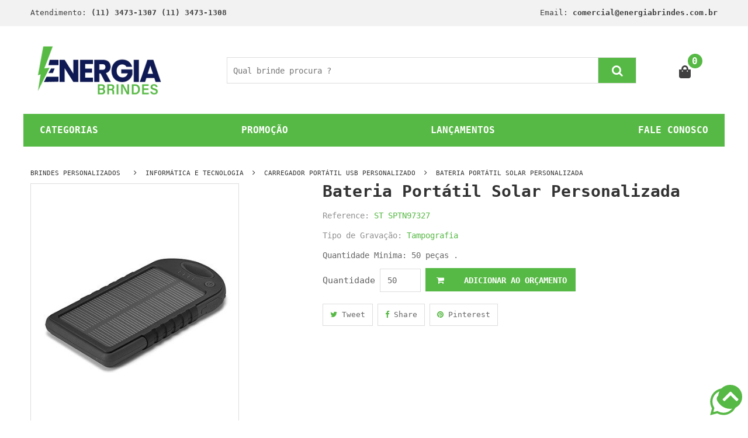

--- FILE ---
content_type: text/html; charset=utf-8
request_url: https://www.energiabrindes.com.br/bateria-portatil-solar-personalizada_st-sptn97327
body_size: 16590
content:
<!DOCTYPE html>
<html class="no-js" lang="pt-br" prefix="og: http://ogp.me/ns# fb: http://ogp.me/ns/fb#">
<head>
<meta http-equiv="x-ua-compatible" content="ie=edge">
<meta name="majestic-site-verification" content="MJ12_9762d94f-12cf-4956-8718-709941fa6079">
<meta charset="utf-8"/>
<meta content="width=device-width, initial-scale=1" name="viewport"/>
<meta name="revisit-after" content="1 day"/>
<title>Bateria Portátil Solar Personalizada - Carregador Portátil Usb Personalizado</title>
<link rel="search" type="application/opensearchdescription+xml" title="buscador energiabrindes.com.br" href="https://www.energiabrindes.com.br/opensearch.xml"/>
<meta name="p:domain_verify" content="37c54086ed4b47f981c188d017e9d0be"/>
<meta name="yandex-verification" content="9b7aea22e83b66fb"/>
<link href="https://www.energiabrindes.com.br/furniture/media/layout/cropped-FAV-150x151.png" rel="icon" sizes="32x32"/>
<link href="https://www.energiabrindes.com.br/furniture/media/layout/cropped-FAV-300x301.png" rel="icon" sizes="192x192"/>
<link href="https://www.energiabrindes.com.br/furniture/media/layout/cropped-FAV-190x191.png" rel="apple-touch-icon-precomposed"/>
<link rel="preconnect" href="https://photo.energiabrindes.com.br">
<meta name="twitter:card" content="summary"/>
<meta name="twitter:site" content="@energiabrindes"/>
<meta name="twitter:creator" content="@energiabrindes"/>
<meta property="og:title" content="Bateria Portátil Solar Personalizada - Carregador Portátil Usb Personalizado">
<meta name="title" content="Bateria Portátil Solar Personalizada - Carregador Portátil Usb Personalizado">
<meta name="DC.title" content="Bateria Portátil Solar Personalizada - Carregador Portátil Usb Personalizado"/>
<meta name="twitter:title" content="Bateria Portátil Solar Personalizada - Carregador Portátil Usb Personalizado"/> <meta property="og:image" content="https://img.energiabrindes.com.br/isbc/st-sptn97327.jpg">
<meta property="og:image:type" content="image/jpg">
<meta property="og:image:width" content="200">
<meta property="og:image:height" content="200">
<meta name="twitter:image" content="https://img.energiabrindes.com.br/isbc/st-sptn97327.jpg"/> <meta property="og:url" content="https://www.energiabrindes.com.br/bateria-portatil-solar-personalizada_st-sptn97327">
<meta name="DC.Identifier" content="https://www.energiabrindes.com.br/bateria-portatil-solar-personalizada_st-sptn97327"/>
<meta name="description" content="Brinde ideal para eventos e ações promocionais sustentáveis e ecológicas, Bateria Portátil Solar Personalizada possui painel solar com indicador de carga em LED com capacidade para até 2000 mAh. Inovador e resistente, esse power bank carrega seu aparelho com a energia solar, sendo perfeito na fidelização de clientes especiais.">
<meta name="DC.description" content="Brinde ideal para eventos e ações promocionais sustentáveis e ecológicas, Bateria Portátil Solar Personalizada possui painel solar com indicador de carga em LED com capacidade para até 2000 mAh. Inovador e resistente, esse power bank carrega seu aparelho com a energia solar, sendo perfeito na fidelização de clientes especiais."/>
<meta property="og:description" content="Brinde ideal para eventos e ações promocionais sustentáveis e ecológicas, Bateria Portátil Solar Personalizada possui painel solar com indicador de carga em LED com capacidade para até 2000 mAh. Inovador e resistente, esse power bank carrega seu aparelho com a energia solar, sendo perfeito na fidelização de clientes especiais.">
<meta name="twitter:description" content="Brinde ideal para eventos e ações promocionais sustentáveis e ecológicas, Bateria Portátil Solar Personalizada possui painel solar com indicador de carga em LED com capacidade para até 2000 mAh. Inovador e resistente, esse power bank carrega seu aparelho com a energia solar, sendo perfeito na fidelização de clientes especiais.."/> <meta property="og:type" content="website"/>
<meta property="og:site_name" content="Energia Brindes"/>
<meta name="DC.creator " content="Energia Brindes"/>
<meta name="DC.publisher" content="energia.com.br"/>
<meta name="expires" content="3600"/>
<link rel="alternate" type="application/xml" href="https://www.energiabrindes.com.br/sitemap.xml"/>
<meta name="rating" content="General"/>
<meta name="author" content="energiabrindes.com.br"/>
<meta name="robots" content="index, follow, all"/>
<meta name="Googlebot" content="index, follow, all"/>
<link href="https://www.energiabrindes.com.br/bateria-portatil-solar-personalizada_st-sptn97327" rel="canonical"/>
<link rel="alternate" href="https://www.energiabrindes.com.br/bateria-portatil-solar-personalizada_st-sptn97327" hreflang="pt-br"/>
<link href="https://www.energiabrindes.com.br/bateria-portatil-solar-personalizada_st-sptn97327" rel="shortlink"/>
<meta name="google-site-verification" content="XZgAM3EFDBc0mBwoE641b-Lg5snWlAnyfZchsViA75E"/>
<meta name="msvalidate.01" content="9C206241E5BB6C5FACC16FFAAF5860F8"/>
<meta name="Audience" content="all"/>
<meta name="MSNBot" content="index, follow, all"/>
<meta name="InktomiSlurp" content="index, follow, all"/>
<meta name="Unknownrobot" content="index, follow, all"/>
<meta name="distribution" content="global"/>
<meta name="company" content="Energia Brindes"/>
<link href="https://cdn.jsdelivr.net/npm/bootstrap@5.1.3/dist/css/bootstrap.min.css" rel="stylesheet" integrity="sha384-1BmE4kWBq78iYhFldvKuhfTAU6auU8tT94WrHftjDbrCEXSU1oBoqyl2QvZ6jIW3" crossorigin="anonymous">
<link rel="stylesheet" href="https://www.energiabrindes.com.br/furniture/v4/assets/css/main.css">
<!--link rel="stylesheet" href="https://www.energiabrindes.com.br/furniture/v4/assets/css/bootstrap.min.css"-->
<!-- Global site tag (gtag.js) - Google Analytics -->
<script async src="https://www.googletagmanager.com/gtag/js?id=G-XWZ3VJ4K6N"></script>
<script>window.dataLayer=window.dataLayer||[];function gtag(){dataLayer.push(arguments);}gtag('js',new Date());gtag('config','G-XWZ3VJ4K6N');</script>
<!-- Google Tag Manager -->
<script>(function(w,d,s,l,i){w[l]=w[l]||[];w[l].push({'gtm.start':new Date().getTime(),event:'gtm.js'});var f=d.getElementsByTagName(s)[0],j=d.createElement(s),dl=l!='dataLayer'?'&l='+l:'';j.async=true;j.src='https://www.googletagmanager.com/gtm.js?id='+i+dl;f.parentNode.insertBefore(j,f);})(window,document,'script','dataLayer','GTM-TJHJSRL');</script>
<!-- End Google Tag Manager -->
<meta property="og:type" content="product"/>
<meta property="og:price:currency" content="BRL"/>
<meta property="og:availability" content="instock"/>
<link rel="amphtml" href="https://www.energiabrindes.com.br/amp/bateria-portatil-solar-personalizada_st-sptn97327"/><script data-schema="WebPage" type="application/ld+json">
{
	"@id":"https://www.energiabrindes.com.br/bateria-portatil-solar-personalizada_st-sptn97327"
	, "@context" : "https://schema.org"
	, "@type" : "WebSite"
}
</script>
<style>@font-face{font-family:'FontAwesome';src:local('FontAwesome') , url(https://cdnjs.cloudflare.com/ajax/libs/font-awesome/4.7.0/fonts/fontawesome-webfont.eot);src:local('FontAwesome') , url(https://cdnjs.cloudflare.com/ajax/libs/font-awesome/4.7.0/fonts/fontawesome-webfont.eot?#iefix) format('embedded-opentype') , url(https://cdnjs.cloudflare.com/ajax/libs/font-awesome/4.7.0/fonts/fontawesome-webfont.woff2) format('woff2') , url(https://cdnjs.cloudflare.com/ajax/libs/font-awesome/4.7.0/fonts/fontawesome-webfont.woff) format('woff') , url(https://cdnjs.cloudflare.com/ajax/libs/font-awesome/4.7.0/fonts/fontawesome-webfont.ttf) format('truetype') , url(https://cdnjs.cloudflare.com/ajax/libs/font-awesome/4.7.0/fonts/fontawesome-webfont.svg#fontawesomeregular) format('svg');font-weight:400;font-style:normal}*,::after,::before{box-sizing:border-box}html{font-family:sans-serif;line-height:1.15;-webkit-text-size-adjust:100%;-ms-text-size-adjust:100%;-ms-overflow-style:scrollbar}@-ms-viewport{width:device-width}nav{display:block}body{margin:0;font-family:-apple-system,BlinkMacSystemFont,"Segoe UI",Roboto,"Helvetica Neue",Arial,sans-serif,"Apple Color Emoji","Segoe UI Emoji","Segoe UI Symbol";font-size:1rem;font-weight:400;line-height:1.5;color:#212529;text-align:left;background-color:#fff}h2{margin-top:0;margin-bottom:.5rem}ul{margin-top:0;margin-bottom:1rem}ul ul{margin-bottom:0}a{color:#007bff;text-decoration:none;background-color:transparent;-webkit-text-decoration-skip:objects}img{vertical-align:middle;border-style:none}a{-ms-touch-action:manipulation;touch-action:manipulation}::-webkit-file-upload-button{font:inherit;-webkit-appearance:button}h2{margin-bottom:.5rem;font-family:inherit;font-weight:500;line-height:1.2;color:inherit}h2{font-size:2rem}.container{width:100%;padding-right:15px;padding-left:15px;margin-right:auto;margin-left:auto}@media (min-width:576px){.container{max-width:540px}}@media (min-width:768px){.container{max-width:720px}}@media (min-width:992px){.container{max-width:960px}}@media (min-width:1200px){.container{max-width:1200px}}.row{display:-ms-flexbox;display:flex;-ms-flex-wrap:wrap;flex-wrap:wrap;margin-right:-15px;margin-left:-15px}.col-lg-3,.col-lg-9{position:relative;width:100%;min-height:1px;padding-right:15px;padding-left:15px}@media (min-width:992px){.col-lg-3{-ms-flex:0 0 25%;flex:0 0 25%;max-width:25%}.col-lg-9{-ms-flex:0 0 75%;flex:0 0 75%;max-width:75%}}.align-items-center{-ms-flex-align:center!important;align-items:center!important}body{font-family:monospace;line-height:24px;font-weight:400;font-style:normal;color:#666;font-size:13px}img{max-width:100%}a{outline:medium none;color:#686868}h2{font-weight:400;color:#444;margin-top:0;font-style:normal;font-weight:400}h2{font-size:37px}ul{margin:0;padding:0}li{list-style:none}::-moz-placeholder{color:#444}.fa{display:inline-block;font:14px/1 FontAwesome;font-size:inherit;-webkit-font-smoothing:antialiased;-moz-osx-font-smoothing:grayscale}.fa-caret-right:before{content:"\f0da"}.fa-angle-right:before{content:"\f105"}.fa-angle-down:before{content:"\f107"}.header_middle{background:#03a9f4;padding:27px 0 28px}.main_menu nav>ul>li{display:inline-block;position:relative}.main_menu nav>ul>li>a{font-size:14px;font-weight:700;line-height:20px;padding:20px 24px;display:block;color:#fff;text-transform:uppercase}.main_menu nav ul li.active a{color:#57b945;background:#fff}.main_menu nav ul li a i{margin-left:3px}.main_menu ul li ul.sub_menu{position:absolute;min-width:220px;padding:10px 0;background:#fff;-webkit-box-shadow:0 2px 2px 2px rgba(0,0,0,.2);box-shadow:0 2px 2px 2px rgba(0,0,0,.2);top:120%;left:0;visibility:hidden;opacity:0;z-index:9999}.main_menu_inner{position:relative}.main_menu ul li ul.sub_menu li a{padding:12px 25px;display:block;color:#444;font-size:14px;text-transform:capitalize;line-height:18px;font-weight:400}.main_menu ul li ul.sub_menu li a{padding:8px 25px}.categories_title h2{font-size:20px;font-weight:700;line-height:35px;text-transform:uppercase;color:#fff;padding:5px 0;margin-bottom:0;display:inline-block}.categories_menu_inner{padding:8px 0 0;border-left:1px solid #ddd;border-right:1px solid #ddd;background:#fff}.categories_title{background:#57b945;text-align:center}.categories_menu_inner>ul>li>a{font-size:13px;color:#444;line-height:41px;text-transform:uppercase;padding:0;margin-right:15px;font-weight:400;display:block}.categories_menu_inner ul li a i{margin-right:7px;font-size:14px;font-weight:400}.categories_menu_inner ul li a i.fa-angle-right{float:right;color:#444;font-size:15px;line-height:35px}.categories_menu_inner ul li{position:relative}.categories_menu_inner ul li ul.categories_mega_menu{position:absolute;left:120%;width:720px;-webkit-box-shadow:1px 0 6px 0 rgba(0,0,0,.3);box-shadow:1px 0 6px 0 rgba(0,0,0,.3);background:#fff;padding:20px;overflow:hidden;top:0;z-index:99;opacity:0;visibility:hidden}.categories_menu_inner ul li ul.categories_mega_menu>li{padding:0 15px;border-right:1px solid #ddd;width:25%;float:left}.categories_menu_inner ul li ul.categories_mega_menu>li>a{line-height:30px;font-size:14px;font-weight:700;color:#404040;text-transform:uppercase;display:block;margin-bottom:5px}.categorie_sub_menu ul li a{color:#404040;text-transform:capitalize;display:block;font-size:13px;font-weight:400;line-height:38px}.categories_menu_inner ul li ul.categories_mega_menu li:last-child{border-right:0}.categories_menu_inner ul li ul.categories_mega_menu>li:first-child{padding-left:0}.categories_menu_inner ul li ul.categories_mega_menu>li:last-child{padding-right:0}.main_menu.menu_four nav>ul>li.active>a{color:#57b945}.main_menu.menu_four.d-none.d-lg-block{text-align:right}.main_menu.menu_four ul li ul.sub_menu{text-align:left}.main_menu.menu_four nav>ul>li:last-child>a{padding-right:0}.header_middle.middle_four{background:#fff}.main_menu.menu_four nav>ul>li>a{color:#444}.header_bottom_four{margin-bottom:40px}.categories_menu_inner.categorie_inner_four{display:none;position:absolute;z-index:999;width:90%}.categories_menu_inner.categorie_inner_four{z-index:9999}@media (min-width:992px) and (max-width:1199px){.container{max-width:970px}.header_middle{padding:27px 0}.main_menu nav>ul>li>a{padding:20px 11px}.categories_menu_inner ul li ul.categories_mega_menu{left:110%;width:680px}.categories_title h2{font-size:18px}.categories_menu_inner.categorie_inner_four{width:88%}.header_middle.middle_four{padding:24px 0}}@media (min-width:768px) and (max-width:991px){.container{max-width:750px}.logo{text-align:center;margin-bottom:29px}.header_middle{padding:29px 0}.categories_title{text-align:left}.categories_title h2{padding-left:30px}.categories_menu_inner ul li ul.categories_mega_menu{left:0;width:100%;top:inherit;max-height:300px;overflow-y:auto}.categories_menu_inner ul li ul.categories_mega_menu>li>a{line-height:22px;margin-bottom:5px}.categorie_sub_menu ul li a{line-height:30px}.categories_menu{position:relative;padding:38px 0 40px}.categories_menu_inner{position:absolute;z-index:999;width:100%;background:#fff;display:none}.categories_menu_inner.categorie_inner_four{width:100%}.categories_title.ca_title_two{text-align:left}.categories_title.ca_title_two h2{padding-left:15px;font-size:17px}.categories_menu.categorie_menu_four{padding:0;margin-bottom:30px}.header_middle.middle_four{padding:0}.logo.logo_four{margin:38px 0}.header_bottom_four{margin-bottom:25px}}@media (max-width:767px){.header_middle{padding:17px 0 18px}.logo{text-align:center;margin-bottom:18px}.categories_title{text-align:left}.categories_title h2{font-size:14px;padding-left:20px}.categories_menu_inner{display:none}.categories_menu{position:relative}.categories_menu_inner{display:none;position:absolute;width:100%;z-index:999;background:#fff;top:100%}.categories_menu_inner ul li ul.categories_mega_menu{left:0;width:100%;top:inherit;max-height:300px;overflow-y:auto}.categories_menu_inner ul li ul.categories_mega_menu>li{border-right:none;width:100%;float:none}.categories_menu_inner ul li ul li{padding:0}.categories_menu_inner ul li ul.categories_mega_menu li{padding:0}.categories_menu{margin-bottom:40px}.categories_menu.categorie_menu_four{margin-bottom:20px}.header_middle.middle_four{padding:0}.logo.logo_four{margin:18px 0}.header_bottom_four{margin-bottom:10px}.categories_menu_inner.categorie_inner_four{width:100%}}.top_title h1{text-transform:uppercase;color:#fff;background:#57b945;padding:10px 20px;line-height:18px;font-size:16px;font-weight:700;position:relative;display:inline-block;margin-bottom:0;width:100%}.top_title h3{text-transform:uppercase;color:#fff;background:#57b945;padding:10px 20px;line-height:18px;font-size:16px;font-weight:700;position:relative;display:inline-block;margin-bottom:0}.top_title h3::before{position:absolute;content:"";width:40px;height:40px;border:20px solid transparent;border-left:20px solid #57b945;top:0;right:-40px}.woocommerce-product-gallery{opacity:1!important}</style>
</head>
<body><noscript><meta HTTP-EQUIV="refresh" content="0;url='https://www.energiabrindes.com.br/bateria-portatil-solar-personalizada_st-sptn97327?PageSpeed=noscript'" /><style><!--table,div,span,font,p{display:none} --></style><div style="display:block">Please click <a href="https://www.energiabrindes.com.br/bateria-portatil-solar-personalizada_st-sptn97327?PageSpeed=noscript">here</a> if you are not redirected within a few seconds.</div></noscript>
<!-- Google Tag Manager (noscript) -->
<noscript><iframe src="https://www.googletagmanager.com/ns.html?id=GTM-TJHJSRL" height="0" width="0" style="display:none;visibility:hidden"></iframe></noscript>
<!-- End Google Tag Manager (noscript) -->
<!-- Facebook Pixel Code --><script>!function(f,b,e,v,n,t,s){if(f.fbq)return;n=f.fbq=function(){n.callMethod?n.callMethod.apply(n,arguments):n.queue.push(arguments)};if(!f._fbq)f._fbq=n;n.push=n;n.loaded=!0;n.version='2.0';n.queue=[];t=b.createElement(e);t.async=!0;t.src=v;s=b.getElementsByTagName(e)[0];s.parentNode.insertBefore(t,s)}(window,document,'script','https://connect.facebook.net/en_US/fbevents.js');fbq('init','417797785733643');fbq('track','PageView');</script><noscript><img height='1' width='1' style='display:none' src='https://www.facebook.com/tr?id=417797785733643&ev=PageView&noscript=1'/></noscript><!-- End Facebook Pixel Code -->
<!-- Google Tag Manager (noscript) > <noscript><iframe src="https://www.googletagmanager.com/ns.html?id=GTM-WBF2WTS" height="0" width="0" style="display:none;visibility:hidden"></iframe></noscript> End Google Tag Manager (noscript) -->
<!-- Add your site or application content here -->
<div class="header_top top_four">
<div class="container">
<div class="row">
<div class="col-lg-6 col-xs-12">
<div class="top_left_sidebar left_sidebar_two">
<div class="contact_link link_two">
<span>Atendimento: <strong>(11) 3473-1307 (11) 3473-1308</strong></span>
</div>
</div>
</div>
<div class="col-lg-6 col-xs-12">
<div class="top_right_sidebar left_sidebar_two">
<div class="contact_link link_two" style="text-align: right;">
<span>Email: <strong>comercial@energiabrindes.com.br</strong></span>
</div>
</div>
</div>
</div>
</div>
</div>
<!--header area start-->
<div class="header_area">
<div class="header_middle middle_four" style="height:150px">
<div class="container">
<div class="row align-items-center">
<div class="col-lg-3 col-xs-12">
<div class="logo logo_four">
<a href="https://www.energiabrindes.com.br/" title="Energia Brindes"><img src="https://www.energiabrindes.com.br/furniture/v4/assets/img/horizontal-loading.gif" data-src="https://www.energiabrindes.com.br/furniture/v4/media/layout/xlogo22.jp2.pagespeed.ic.Q2c3VeKcwd.webp" alt="Energia Brindes" class="lozad" style="width: 231px !important; height: 97px !important;" width="231" height="97"></a>
</div>
</div>
<div class="col-lg-9 col-xs-12 row">
<div class="col-lg-10 mx-auto">
<div class="search_form form_four">
<form action="https://www.energiabrindes.com.br/busca" method="get">
<input name="q" placeholder="Qual brinde procura ?" type="text" aria-label="Qual brinde procura ?">
<button value="Procurar" name="btn_search" type="submit" aria-label="btn_search"><i class="fa fa-search"></i></button>
</form>
</div>
</div>
<div class="col-lg-1 ml-auto">
<div class="header_widget widget_four about_widget text-right">
<ul>
<li class="shopping_cart"><a href="/orcamento" title="Carrinho"><svg aria-hidden="true" focusable="false" data-prefix="fas" data-icon="shopping-bag" class="svg-inline--fa fa-shopping-bag fa-w-14" role="img" xmlns="http://www.w3.org/2000/svg" viewBox="0 0 448 512" style="width: 20px;"><path fill="currentColor" d="M352 160v-32C352 57.42 294.579 0 224 0 153.42 0 96 57.42 96 128v32H0v272c0     44.183 35.817 80 80 80h288c44.183 0 80-35.817 80-80V160h-96zm-192-32c0-35.29     28.71-64 64-64s64 28.71 64 64v32H160v-32zm160 120c-13.255 0-24-10.745-24-24    s10.745-24 24-24 24 10.745 24 24-10.745 24-24 24zm-192 0c-13.255 0-24-10.745    -24-24s10.745-24 24-24 24 10.745 24 24-10.745 24-24 24z"></path></svg></a>
<span class="cart__quantity">0</span>
<div class="mini_cart cart_left">
<div class="cart_button pt-20">
<a href="https://www.energiabrindes.com.br/orcamento" title="Finalizar Orçamento"> Finalizar</a>
</div>
</div>
</li>
</ul>
<!--mini cart-->
</div>
</div>
</div>
</div>
</div>
</div>
</div>
<!--header area end-->
<!--header bottom start-->
<div class="header_bottom_four pb-10" style="height:45px">
<div class="container">
<div class="row">
<div class="d-flex col-12" style="justify-content: space-between; background-color:#57b945; ">
<a style="font-family:monospace !important;margin: 1rem;color:#ffffff;font-weight: bold; font-size: 1rem !important;" href="https://www.energiabrindes.com.br/categorias" title="Categorias">CATEGORIAS</a>
<a style="font-family:monospace;margin: 1rem;color:#ffffff;font-weight: bold; font-size: 1rem !important;" href="https://www.energiabrindes.com.br/brindes-baratos" title="Brindes Baratos">PROMO&Ccedil;&Atilde;O</a>
<a style="font-family:monospace;margin: 1rem;color:#ffffff;font-weight: bold; font-size: 1rem !important;" href="https://www.energiabrindes.com.br/brindes-corporativos-diferenciados" title="Laçamento em Brindes">LAN&Ccedil;AMENTOS</a>
<a style="font-family:monospace;margin: 1rem;color:#ffffff;font-weight: bold; font-size: 1rem !important;" href="https://www.energiabrindes.com.br/fale_conosco" title="Fale Conosco">FALE CONOSCO</a>
</div>
</div>
</div>
</div>
<!--header bottom end-->
<script type="application/ld+json">
{
  "@context": "http://schema.org",
  "@type": "BreadcrumbList",
  "itemListElement": [
    {
                "@type": "ListItem",
                "position": 1,
                "item": {
                      "@id": "https://www.energiabrindes.com.br/",
                      "name": "BRINDES PERSONALIZADOS"
                }
        }
    , {
	            "@type": "ListItem",
       		    "position": 2,
       		    "item": {
       		          "@id": "https://www.energiabrindes.com.br/brindes-tecnologicos",
       		         "name": "INFORMÃTICA E TECNOLOGIA"
      			    }
	        }, {
	            "@type": "ListItem",
       		    "position": 3,
       		    "item": {
       		          "@id": "https://www.energiabrindes.com.br/brindes/carregador-portatil-usb-personalizado",
       		         "name": "Carregador PortÃ¡til USB Personalizado"
      			    }
	        }, {
	            "@type": "ListItem",
       		    "position": 4,
       		    "item": {
       		          "@id": "https://www.energiabrindes.com.br/bateria-portatil-solar-personalizada_st-sptn97327",
       		         "name": "Bateria PortÃ¡til Solar Personalizada"
      			    }
	        }  
    ]
}
</script>
<!--product details start-->
<div class="product_details">
<div class="container">
<div class="row">
<div class="col-lg-12">
<div class="breadcrumb_content">
<div class="breadcrumb_header">
<a href="https://www.energiabrindes.com.br" title="BRINDES PERSONALIZADOS">BRINDES PERSONALIZADOS</a>
<span><i class="fa fa-angle-right"></i></span><a href="https://www.energiabrindes.com.br/brindes-tecnologicos" title="INFORM&Aacute;TICA E TECNOLOGIA">INFORM&Aacute;TICA E TECNOLOGIA</a><span><i class="fa fa-angle-right"></i></span><a href="https://www.energiabrindes.com.br/brindes/carregador-portatil-usb-personalizado" title="CARREGADOR PORT&Aacute;TIL USB PERSONALIZADO">CARREGADOR PORT&Aacute;TIL USB PERSONALIZADO</a><span><i class="fa fa-angle-right"></i></span><a href="https://www.energiabrindes.com.br/bateria-portatil-solar-personalizada_st-sptn97327" title="BATERIA PORT&Aacute;TIL SOLAR PERSONALIZADA">BATERIA PORT&Aacute;TIL SOLAR PERSONALIZADA</a>
</div>
</div>
</div>
<div class="col-lg-5 col-md-6">
<div class="product_d_tab fix mb-30">
<div class="product_d_tab_button">
<ul class="nav product_navactive">
</ul>
</div>
<div class="tab-content product_d_content">
<div class="tab-pane fade active show" id="p_d_tab0">
<div class="modal_tab_img">
<img style="width: 360px; height: 450px;" src="https://www.energiabrindes.com.br/furniture/v4/assets/img/horizontal-loading.gif" class="lozad" data-src="https://img.energiabrindes.com.br/isbc/bateria-portatil-solar-personalizada_st-sptn97327.jpg" alt="Bateria PortÃ¡til Solar Personalizada">
</div>
</div> </div>
</div>
</div>
<div class="col-lg-7 col-md-6">
<div class="product_d_right">
<h1>Bateria Port&aacute;til Solar Personalizada</h1>
<div class="product_reference">
<p>Reference: <span>ST SPTN97327</span></p>
</div>
<div class="product_condition">
<p>Tipo de Grava&ccedil;&atilde;o: <span>
Tampografia<br></span></p>
</div>
<div class="product_short_desc">
<p>Quantidade Minima: 50 pe&ccedil;as .</p>
</div>
<div class="product_d_quantity mb-20">
<form id="frm_prd" method="post" action="https://www.energiabrindes.com.br/bateria-portatil-solar-personalizada_st-sptn97327">
<label>Quantidade</label>
<input min="50" name="quantity" step="1" type="number" value="50"/>
<button name="btn_save" type="submit" onclick="addCart_FB({ content_name: 'Bateria PortÃ¡til Solar Personalizada',  content_ids: '2799-st-sptn97327', content_type: 'product', value: 0.00, currency: 'BRL' })"><i class="fa fa-shopping-cart"></i> Adicionar ao Or&ccedil;amento</button>
</form>
</div>
<div class="product_d_social mb-40 mt-20">
<ul>
<li><a href="https://twitter.com/intent/tweet?source=webclient&original_referer=https://www.energiabrindes.com.br/bateria-portatil-solar-personalizada_st-sptn97327&text=Bateria+Port%C3%A1til+Solar+Personalizada&url=https%253A%252F%252Fwww.energiabrindes.com.br%252Fbateria-portatil-solar-personalizada_st-sptn97327" target="_blank"> <i class="fa fa-twitter"></i> Tweet </a></li>
<li><a href="https://www.facebook.com/sharer/sharer.php?u=https://www.energiabrindes.com.br/bateria-portatil-solar-personalizada_st-sptn97327" target="_blank"> <i class="fa fa-facebook-f"></i> Share </a></li>
<li><a href="http://pinterest.com/pin/create/bookmarklet/?media=https://img.energiabrindes.com.br/isbc/bateria-portatil-solar-personalizada_st-sptn97327.jpg&url=https://www.energiabrindes.com.br/bateria-portatil-solar-personalizada_st-sptn97327&title=Bateria+Port%C3%83%C2%A1til+Solar+Personalizada&description=Bateria+Port%C3%83%C2%A1til+Solar+Personalizada" target="_blank"> <i class="fa fa-pinterest"></i> Pinterest </a></li>
</ul>
</div>
</div>
</div>
</div>
</div>
</div>
<!--product details end-->
<!--product details tab-->
<div class="product__details_tab mb-40">
<div class="container">
<div class="row">
<div class="col-12 ">
<div class="product_details_tab_inner mb-4">
<div class="top_title p_details">
<h3 style="font-size: 1.2rem;"> Descri&ccedil;&atilde;o</h3>
</div>
<div class="tab-content product_details_content ">
<div class="tab-pane fade show active">
<div class="product_d_tab_content">
<h2 style="font-size: 1rem;">Brinde ideal para eventos e ações promocionais sustentáveis e ecológicas, Bateria Portátil Solar Personalizada possui painel solar com indicador de carga em LED com capacidade para até 2000 mAh. Inovador e resistente, esse power bank carrega seu aparelho com a energia solar, sendo perfeito na fidelização de clientes especiais.</h2>
</div>
</div>
</div>
</div>
<div class="product_details_tab_inner mb-2">
<div class="top_title p_details">
<h3 style="font-size: 1.2rem;"> Informa&ccedil;&otilde;es Adicionais</h3>
</div>
<div class="tab-content product_details_content">
<div class="tab-pane fade show active">
<div class="product_d_table">
<table>
<tbody>
<tr><td class='first_child'>MEDIDAS</td><td>143 x 77 x 16 mm</td></tr><tr><td class='first_child'>MATERIAL</td><td>ABS</td></tr><tr><td class='first_child'>CORES</td><td>PRETO</td></tr> </tbody>
</table>
</div>
</div>
</div>
</div>
</div>
</div>
</div>
</div>
<!--product details tab end-->
<!--product_details_single_product-->
<div class="product_details_s_product mb-40">
<div class="container">
<div class="product_details_s_product_inner">
<div class="top_title p_details">
<h3 style="font-size: 1.2rem;"> VEJA OUTRAS OP&Ccedil;&Otilde;ES DE CARREGADOR PORT&Aacute;TIL USB PERSONALIZADO:</h3>
</div>
<div class="row">
<div class="details_s_product_active row px-5 mt-10" style="justify-content:center">
<div class="col-lg-2" style="height: 366px;width: 170px;">
<div data-url="https://www.energiabrindes.com.br/bateria-portatil-em-aluminio-personalizada_st-b97137" class="single_product categorie">
<div class="product_thumb">
<a href="https://www.energiabrindes.com.br/bateria-portatil-em-aluminio-personalizada_st-b97137" title="Bateria Portatil em Aluminio Personalizada"><img width="169" height="211" style="width: 169px; height: 211px;" src="https://www.energiabrindes.com.br/furniture/v4/assets/img/horizontal-loading.gif" data-src="https://img.energiabrindes.com.br/isbc/bateria-portatil-em-aluminio-personalizada_st-b97137.jpg" class="lozad" alt="Bateria Portatil em Aluminio Personalizada"></a>
<div class="product_action">
<ul>
<li><a onclick="addCart_FB({ content_name: 'Bateria Portatil em Aluminio Personalizada',  content_ids: '5149-st-b97137', content_type: 'product', value: 0.00, currency: 'BRL' })" href="https://www.energiabrindes.com.br/bateria-portatil-em-aluminio-personalizada_st-b97137" class="add_to_cart_button" title=" Adicionar ao Carrinho "><i class="fa fa-shopping-cart"></i></a></li>
</ul>
</div>
<div class="quick_view">
<a href="https://www.energiabrindes.com.br/bateria-portatil-em-aluminio-personalizada_st-b97137" title="Bateria Portatil em Aluminio Personalizada"><i class="fa fa-search"></i></a>
</div>
<div class="product_content">
<div class="small_product_name" style="min-height: 90px;">
<a class="new_price" title="Bateria Portatil em Aluminio Personalizada" href="https://www.energiabrindes.com.br/bateria-portatil-em-aluminio-personalizada_st-b97137">Bateria Portatil em Aluminio Personalizada</a>
</div>
<div class="small_product_price">
<span class="new_price"> ST B97137 </span>
</div>
</div>
</div>
</div>
</div>
<div class="col-lg-2" style="height: 366px;width: 170px;">
<div data-url="https://www.energiabrindes.com.br/power-bank-com-cabos-embutidos-personalizado_st-pw08219" class="single_product categorie">
<div class="product_thumb">
<a href="https://www.energiabrindes.com.br/power-bank-com-cabos-embutidos-personalizado_st-pw08219" title="Power Bank com Cabos Embutidos Personalizado"><img width="169" height="211" style="width: 169px; height: 211px;" src="https://www.energiabrindes.com.br/furniture/v4/assets/img/horizontal-loading.gif" data-src="https://img.energiabrindes.com.br/isbc/power-bank-com-cabos-embutidos-personalizado_st-pw08219.jpg" class="lozad" alt="Power Bank com Cabos Embutidos Personalizado"></a>
<div class="product_action">
<ul>
<li><a onclick="addCart_FB({ content_name: 'Power Bank com Cabos Embutidos Personalizado',  content_ids: '5276-st-pw08219', content_type: 'product', value: 0.00, currency: 'BRL' })" href="https://www.energiabrindes.com.br/power-bank-com-cabos-embutidos-personalizado_st-pw08219" class="add_to_cart_button" title=" Adicionar ao Carrinho "><i class="fa fa-shopping-cart"></i></a></li>
</ul>
</div>
<div class="quick_view">
<a href="https://www.energiabrindes.com.br/power-bank-com-cabos-embutidos-personalizado_st-pw08219" title="Power Bank com Cabos Embutidos Personalizado"><i class="fa fa-search"></i></a>
</div>
<div class="product_content">
<div class="small_product_name" style="min-height: 90px;">
<a class="new_price" title="Power Bank com Cabos Embutidos Personalizado" href="https://www.energiabrindes.com.br/power-bank-com-cabos-embutidos-personalizado_st-pw08219">Power Bank com Cabos Embutidos Personalizado</a>
</div>
<div class="small_product_price">
<span class="new_price"> ST PW08219 </span>
</div>
</div>
</div>
</div>
</div>
<div class="col-lg-2" style="height: 366px;width: 170px;">
<div data-url="https://www.energiabrindes.com.br/carregador-externo-para-celular-personalizado_st-pw143305" class="single_product categorie">
<div class="product_thumb">
<a href="https://www.energiabrindes.com.br/carregador-externo-para-celular-personalizado_st-pw143305" title="Carregador Externo para Celular Personalizado"><img width="169" height="211" style="width: 169px; height: 211px;" src="https://www.energiabrindes.com.br/furniture/v4/assets/img/horizontal-loading.gif" data-src="https://img.energiabrindes.com.br/isbc/carregador-externo-para-celular-personalizado_st-pw143305.jpg" class="lozad" alt="Carregador Externo para Celular Personalizado"></a>
<div class="product_action">
<ul>
<li><a onclick="addCart_FB({ content_name: 'Carregador Externo para Celular Personalizado',  content_ids: '3234-st-pw143305', content_type: 'product', value: 0.00, currency: 'BRL' })" href="https://www.energiabrindes.com.br/carregador-externo-para-celular-personalizado_st-pw143305" class="add_to_cart_button" title=" Adicionar ao Carrinho "><i class="fa fa-shopping-cart"></i></a></li>
</ul>
</div>
<div class="quick_view">
<a href="https://www.energiabrindes.com.br/carregador-externo-para-celular-personalizado_st-pw143305" title="Carregador Externo para Celular Personalizado"><i class="fa fa-search"></i></a>
</div>
<div class="product_content">
<div class="small_product_name" style="min-height: 90px;">
<a class="new_price" title="Carregador Externo para Celular Personalizado" href="https://www.energiabrindes.com.br/carregador-externo-para-celular-personalizado_st-pw143305">Carregador Externo para Celular Personalizado</a>
</div>
<div class="small_product_price">
<span class="new_price"> ST PW143305 </span>
</div>
</div>
</div>
</div>
</div>
<div class="col-lg-2" style="height: 366px;width: 170px;">
<div data-url="https://www.energiabrindes.com.br/power-bank-4000mah-personalizado_st-power97379" class="single_product categorie">
<div class="product_thumb">
<a href="https://www.energiabrindes.com.br/power-bank-4000mah-personalizado_st-power97379" title="Power Bank 4000mah Personalizado"><img width="169" height="211" style="width: 169px; height: 211px;" src="https://www.energiabrindes.com.br/furniture/v4/assets/img/horizontal-loading.gif" data-src="https://img.energiabrindes.com.br/isbc/power-bank-4000mah-personalizado_st-power97379.jpg" class="lozad" alt="Power Bank 4000mah Personalizado"></a>
<div class="product_action">
<ul>
<li><a onclick="addCart_FB({ content_name: 'Power Bank 4000mah Personalizado',  content_ids: '3351-st-power97379', content_type: 'product', value: 0.00, currency: 'BRL' })" href="https://www.energiabrindes.com.br/power-bank-4000mah-personalizado_st-power97379" class="add_to_cart_button" title=" Adicionar ao Carrinho "><i class="fa fa-shopping-cart"></i></a></li>
</ul>
</div>
<div class="quick_view">
<a href="https://www.energiabrindes.com.br/power-bank-4000mah-personalizado_st-power97379" title="Power Bank 4000mah Personalizado"><i class="fa fa-search"></i></a>
</div>
<div class="product_content">
<div class="small_product_name" style="min-height: 90px;">
<a class="new_price" title="Power Bank 4000mah Personalizado" href="https://www.energiabrindes.com.br/power-bank-4000mah-personalizado_st-power97379">Power Bank 4000mah Personalizado</a>
</div>
<div class="small_product_price">
<span class="new_price"> ST POWER97379 </span>
</div>
</div>
</div>
</div>
</div>
<div class="col-lg-2" style="height: 366px;width: 170px;">
<div data-url="https://www.energiabrindes.com.br/carregador-portatil-wireless-personalizado_st-cpto97906" class="single_product categorie">
<div class="product_thumb">
<a href="https://www.energiabrindes.com.br/carregador-portatil-wireless-personalizado_st-cpto97906" title="Carregador Portátil Wireless Personalizado"><img width="169" height="211" style="width: 169px; height: 211px;" src="https://www.energiabrindes.com.br/furniture/v4/assets/img/horizontal-loading.gif" data-src="https://img.energiabrindes.com.br/isbc/carregador-portatil-wireless-personalizado_st-cpto97906.jpg" class="lozad" alt="Carregador PortÃ¡til Wireless Personalizado"></a>
<div class="product_action">
<ul>
<li><a onclick="addCart_FB({ content_name: 'Carregador Portátil Wireless Personalizado',  content_ids: '3727-st-cpto97906', content_type: 'product', value: 0.00, currency: 'BRL' })" href="https://www.energiabrindes.com.br/carregador-portatil-wireless-personalizado_st-cpto97906" class="add_to_cart_button" title=" Adicionar ao Carrinho "><i class="fa fa-shopping-cart"></i></a></li>
</ul>
</div>
<div class="quick_view">
<a href="https://www.energiabrindes.com.br/carregador-portatil-wireless-personalizado_st-cpto97906" title="Carregador Portátil Wireless Personalizado"><i class="fa fa-search"></i></a>
</div>
<div class="product_content">
<div class="small_product_name" style="min-height: 90px;">
<a class="new_price" title="Carregador Portátil Wireless Personalizado" href="https://www.energiabrindes.com.br/carregador-portatil-wireless-personalizado_st-cpto97906">Carregador Portátil Wireless Personalizado</a>
</div>
<div class="small_product_price">
<span class="new_price"> ST CPTO97906 </span>
</div>
</div>
</div>
</div>
</div>
<div class="col-lg-2" style="height: 366px;width: 170px;">
<div data-url="https://www.energiabrindes.com.br/carregador-iphone-portatil-personalizado_st-pw12998" class="single_product categorie">
<div class="product_thumb">
<a href="https://www.energiabrindes.com.br/carregador-iphone-portatil-personalizado_st-pw12998" title="Carregador Iphone Portátil Personalizado"><img width="169" height="211" style="width: 169px; height: 211px;" src="https://www.energiabrindes.com.br/furniture/v4/assets/img/horizontal-loading.gif" data-src="https://img.energiabrindes.com.br/isbc/carregador-iphone-portatil-personalizado_st-pw12998.jpg" class="lozad" alt="Carregador Iphone PortÃ¡til Personalizado"></a>
<div class="product_action">
<ul>
<li><a onclick="addCart_FB({ content_name: 'Carregador Iphone Portátil Personalizado',  content_ids: '2660-st-pw12998', content_type: 'product', value: 0.00, currency: 'BRL' })" href="https://www.energiabrindes.com.br/carregador-iphone-portatil-personalizado_st-pw12998" class="add_to_cart_button" title=" Adicionar ao Carrinho "><i class="fa fa-shopping-cart"></i></a></li>
</ul>
</div>
<div class="quick_view">
<a href="https://www.energiabrindes.com.br/carregador-iphone-portatil-personalizado_st-pw12998" title="Carregador Iphone Portátil Personalizado"><i class="fa fa-search"></i></a>
</div>
<div class="product_content">
<div class="small_product_name" style="min-height: 90px;">
<a class="new_price" title="Carregador Iphone Portátil Personalizado" href="https://www.energiabrindes.com.br/carregador-iphone-portatil-personalizado_st-pw12998">Carregador Iphone Portátil Personalizado</a>
</div>
<div class="small_product_price">
<span class="new_price"> ST PW12998 </span>
</div>
</div>
</div>
</div>
</div>
</div>
</div>
</div>
</div>
</div>
<!--product_details_single_end-->
<!--banner area start-->
<div class="banner_area banner_four">
<div class="container">
<div class="row">
<div class="col-lg-3 col-md-6" style="width: 270px;height: 190px;">
<div class="single_banner mb-30 fix">
<a href="https://www.energiabrindes.com.br/brindes/toalhas-personalizadas" title="Toalhas Personalizadas"><img class="lozad" src="https://www.energiabrindes.com.br/furniture/v4/assets/img/horizontal-loading.gif" data-src="https://www.energiabrindes.com.br/furniture/v4/assets/img/subbanner/SAIBAMAIS-Toalhas.webp.pagespeed.ce.5v40rDMHkf.webp" alt="Toalhas Personalizadas"></a>
</div>
</div>
<div class="col-lg-3 col-md-6" style="width: 270px;height: 190px;">
<div class="single_banner mb-30 fix">
<a href="https://www.energiabrindes.com.br/brindes/necessaire-personalizada" title="Necessaire Personalizada"><img class="lozad" src="https://www.energiabrindes.com.br/furniture/v4/assets/img/horizontal-loading.gif" data-src="https://www.energiabrindes.com.br/furniture/v4/assets/img/subbanner/SAIBAMAIS-necessaire.webp.pagespeed.ce.aNuYjLiLVk.webp" alt="Necessaire Personalizada"></a>
</div>
</div>
<div class="col-lg-3 col-md-6" style="width: 270px;height: 190px;">
<div class="single_banner fix">
<a href="https://www.energiabrindes.com.br/brindes/cadernos-personalizados" title="Cadernos Personalizados"><img class="lozad" src="https://www.energiabrindes.com.br/furniture/v4/assets/img/horizontal-loading.gif" data-src="https://www.energiabrindes.com.br/furniture/v4/assets/img/subbanner/SAIBAMAIS-cadernos.webp.pagespeed.ce.86VONvuJtA.webp" alt="Cadernos Personalizados"></a>
</div>
</div>
<div class="col-lg-3 col-md-6" style="width: 270px;height: 190px;">
<div class="single_banner fix">
<a href="https://www.energiabrindes.com.br/brindes/mini-caixa-de-som-personalizada" title="Mini Caixas de Som Personalizadas"><img class="lozad" src="https://www.energiabrindes.com.br/furniture/v4/assets/img/horizontal-loading.gif" data-src="https://www.energiabrindes.com.br/furniture/v4/assets/img/subbanner/SAIBAMAIS-caixasdesom.webp.pagespeed.ce.ObAeTXJtma.webp" alt="Mini Caixas de Som Personalizadas"></a>
</div>
</div>
</div>
</div>
</div>
<!--banner area end-->
<!--newsletter area start-->
<div class="newsletter_area">
<div class="container">
<div class="row">
<div class="social_icone">
<a class="btn-facebook" href="https://www.facebook.com/Rodrigo.Energia" title="facebook" target="_blank" rel="noopener"><svg xmlns="http://www.w3.org/2000/svg" viewBox="0 0 320 512"><!-- Font Awesome Pro 5.15.4 by @fontawesome - https://fontawesome.com License - https://fontawesome.com/license (Commercial License) --><path d="M279.14 288l14.22-92.66h-88.91v-60.13c0-25.35 12.42-50.06 52.24-50.06h40.42V6.26S260.43 0 225.36 0c-73.22 0-121.08 44.38-121.08 124.72v70.62H22.89V288h81.39v224h100.17V288z"/></svg></a>
<a class="btn-twitter" href="https://twitter.com/Energia_Brindes" title="twitter" target="_blank" rel="noopener"><svg xmlns="http://www.w3.org/2000/svg" viewBox="0 0 512 512"><!--! Font Awesome Pro 6.1.1 by @fontawesome - https://fontawesome.com License - https://fontawesome.com/license (Commercial License) Copyright 2022 Fonticons, Inc. --><path d="M459.37 151.716c.325 4.548.325 9.097.325 13.645 0 138.72-105.583 298.558-298.558 298.558-59.452 0-114.68-17.219-161.137-47.106 8.447.974 16.568 1.299 25.34 1.299 49.055 0 94.213-16.568 130.274-44.832-46.132-.975-84.792-31.188-98.112-72.772 6.498.974 12.995 1.624 19.818 1.624 9.421 0 18.843-1.3 27.614-3.573-48.081-9.747-84.143-51.98-84.143-102.985v-1.299c13.969 7.797 30.214 12.67 47.431 13.319-28.264-18.843-46.781-51.005-46.781-87.391 0-19.492 5.197-37.36 14.294-52.954 51.655 63.675 129.3 105.258 216.365 109.807-1.624-7.797-2.599-15.918-2.599-24.04 0-57.828 46.782-104.934 104.934-104.934 30.213 0 57.502 12.67 76.67 33.137 23.715-4.548 46.456-13.32 66.599-25.34-7.798 24.366-24.366 44.833-46.132 57.827 21.117-2.273 41.584-8.122 60.426-16.243-14.292 20.791-32.161 39.308-52.628 54.253z"/></svg></a>
<a class="btn-linkedin" href="https://www.linkedin.com/company/11353831/" title="linkedin" target="_blank" rel="noopener"><svg xmlns="http://www.w3.org/2000/svg" viewBox="0 0 448 512"><!--! Font Awesome Pro 6.1.1 by @fontawesome - https://fontawesome.com License - https://fontawesome.com/license (Commercial License) Copyright 2022 Fonticons, Inc. --><path d="M100.28 448H7.4V148.9h92.88zM53.79 108.1C24.09 108.1 0 83.5 0 53.8a53.79 53.79 0 0 1 107.58 0c0 29.7-24.1 54.3-53.79 54.3zM447.9 448h-92.68V302.4c0-34.7-.7-79.2-48.29-79.2-48.29 0-55.69 37.7-55.69 76.7V448h-92.78V148.9h89.08v40.8h1.3c12.4-23.5 42.69-48.3 87.88-48.3 94 0 111.28 61.9 111.28 142.3V448z"/></svg></a>
<a class="btn-pinterest" href="https://br.pinterest.com/energiabrindes/" title="pinterest" target="_blank" rel="noopener"><svg xmlns="http://www.w3.org/2000/svg" viewBox="0 0 384 512"><!--! Font Awesome Pro 6.1.1 by @fontawesome - https://fontawesome.com License - https://fontawesome.com/license (Commercial License) Copyright 2022 Fonticons, Inc. --><path d="M204 6.5C101.4 6.5 0 74.9 0 185.6 0 256 39.6 296 63.6 296c9.9 0 15.6-27.6 15.6-35.4 0-9.3-23.7-29.1-23.7-67.8 0-80.4 61.2-137.4 140.4-137.4 68.1 0 118.5 38.7 118.5 109.8 0 53.1-21.3 152.7-90.3 152.7-24.9 0-46.2-18-46.2-43.8 0-37.8 26.4-74.4 26.4-113.4 0-66.2-93.9-54.2-93.9 25.8 0 16.8 2.1 35.4 9.6 50.7-13.8 59.4-42 147.9-42 209.1 0 18.9 2.7 37.5 4.5 56.4 3.4 3.8 1.7 3.4 6.9 1.5 50.4-69 48.6-82.5 71.4-172.8 12.3 23.4 44.1 36 69.3 36 106.2 0 153.9-103.5 153.9-196.8C384 71.3 298.2 6.5 204 6.5z"/></svg></a>
<a class="btn-instagram" href="https://www.instagram.com/energiabrindes/" title="instagram" target="_blank" rel="noopener"><svg xmlns="http://www.w3.org/2000/svg" viewBox="0 0 448 512"><!--! Font Awesome Pro 6.1.1 by @fontawesome - https://fontawesome.com License - https://fontawesome.com/license (Commercial License) Copyright 2022 Fonticons, Inc. --><path d="M224.1 141c-63.6 0-114.9 51.3-114.9 114.9s51.3 114.9 114.9 114.9S339 319.5 339 255.9 287.7 141 224.1 141zm0 189.6c-41.1 0-74.7-33.5-74.7-74.7s33.5-74.7 74.7-74.7 74.7 33.5 74.7 74.7-33.6 74.7-74.7 74.7zm146.4-194.3c0 14.9-12 26.8-26.8 26.8-14.9 0-26.8-12-26.8-26.8s12-26.8 26.8-26.8 26.8 12 26.8 26.8zm76.1 27.2c-1.7-35.9-9.9-67.7-36.2-93.9-26.2-26.2-58-34.4-93.9-36.2-37-2.1-147.9-2.1-184.9 0-35.8 1.7-67.6 9.9-93.9 36.1s-34.4 58-36.2 93.9c-2.1 37-2.1 147.9 0 184.9 1.7 35.9 9.9 67.7 36.2 93.9s58 34.4 93.9 36.2c37 2.1 147.9 2.1 184.9 0 35.9-1.7 67.7-9.9 93.9-36.2 26.2-26.2 34.4-58 36.2-93.9 2.1-37 2.1-147.8 0-184.8zM398.8 388c-7.8 19.6-22.9 34.7-42.6 42.6-29.5 11.7-99.5 9-132.1 9s-102.7 2.6-132.1-9c-19.6-7.8-34.7-22.9-42.6-42.6-11.7-29.5-9-99.5-9-132.1s-2.6-102.7 9-132.1c7.8-19.6 22.9-34.7 42.6-42.6 29.5-11.7 99.5-9 132.1-9s102.7-2.6 132.1 9c19.6 7.8 34.7 22.9 42.6 42.6 11.7 29.5 9 99.5 9 132.1s2.7 102.7-9 132.1z"/></svg></a>
</div>
</div>
</div>
</div>
<!--newsletter area end-->
<!--footer area start-->
<div class="footer_area">
<div class="container">
<div class="row">
<div class="col-12">
<div class="footer_tags">
<a href="https://www.energiabrindes.com.br/brindes-automotivos" title="Brindes Automotivos">Brindes automotivos</a><a href="https://www.energiabrindes.com.br/brindes-femininos" title="BRINDES FEMININOS">Brindes femininos</a><a href="https://www.energiabrindes.com.br/brindes-masculinos" title="Brindes Masculinos">Brindes masculinos</a><a href="https://www.energiabrindes.com.br/brindes-para-covid" title="Brindes para Covid">Brindes para covid</a><a href="https://www.energiabrindes.com.br/datas-comemorativas" title="DATAS COMEMORATIVAS">Datas comemorativas</a><a href="https://www.energiabrindes.com.br/brindes-corporativos" title="ESCRITÓRIO e CORPORATIVO">Escrit&oacute;rio e corporativo</a><a href="https://www.energiabrindes.com.br/brindes-esportivos" title="ESPORTE e LAZER">Esporte e lazer</a><a href="https://www.energiabrindes.com.br/produtos-para-sublimacao-personalizar" title="FABRICAÇÃO PRÓPRIA">Fabrica&ccedil;&atilde;o pr&oacute;pria</a><a href="https://www.energiabrindes.com.br/higiene-e-beleza" title="HIGIENE e BELEZA">Higiene e beleza</a><a href="https://www.energiabrindes.com.br/brindes-infantis" title="INFANTIL">Infantil</a><a href="https://www.energiabrindes.com.br/brindes-tecnologicos" title="INFORMÁTICA e TECNOLOGIA">Inform&aacute;tica e tecnologia</a><a href="https://www.energiabrindes.com.br/lembrancinhas-personalizadas" title="LEMBRANÇAS">Lembran&ccedil;as</a><a href="https://www.energiabrindes.com.br/brindes-para-confeccao" title="MOCHILA, SACOLA e PASTAS">Mochila, sacola e pastas</a><a href="https://www.energiabrindes.com.br/brindes-pet-shop" title="PET SHOP">Pet shop</a><a href="https://www.energiabrindes.com.br/presentes-corporativos" title="PRESENTES CORPORATIVOS">Presentes corporativos</a><a href="https://www.energiabrindes.com.br/uso-pessoal" title="USO PESSOAL">Uso pessoal</a><a href="https://www.energiabrindes.com.br/utilidade-domestica" title="UTILIDADE DOMÉSTICA">Utilidade dom&eacute;stica</a> </div>
</div>
</div>
<div class="copyright_area">
<div class="row">
<div class="col-lg-12 col-md-12 col-sm-12">
<div class="widget_copyright" style="text-align:center">
<p style="color:#57b945;text-transform:initial !important; font-weight:bold">&copy; 2022 <a href="https://www.energiabrindes.com.br/" title="Energia Brindes">Energia Brindes</a> a maior variedade em <a href="https://www.energiabrindes.com.br/" id="foot_link" title="Brindes Personalizados">Brindes Personalizados</a>
</div>
</div>
<!-- div class="col-lg-6 col-md-6 col-sm-6">
		                    <div class="payment">
		                        <a href="#" title="Formas de Pagamento"><img class="lozad" src="https://www.energiabrindes.com.br/furniture/v4/assets/img/horizontal-loading.gif" data-src="/furniture/v4/media/layout/pagamentos.png" alt="Formas de Pagamento" width="286" height="28"></a>
		                    </div>
		                </div-->
<span style="display:none" id="foot_cont"><a href='https://www.servgela.com.br' style='color:#57b945' title='Brindes Personalizados'>Brindes Personalizados</a>, <a href='https://www.noatobrindes.com.br/brindes_corporativos/squeeze-personalizado' style='color:#57b945' title='Squeeze Personalizado'>Squeeze Personalizado</a>, <a href='https://www.noatobrindes.com.br/brindes_corporativos/squeeze-personalizado/squeeze-dobravel' style='color:#57b945' title='Squeeze DobrÃ¡vel Personalizado'>Squeeze DobrÃ¡vel Personalizado</a>, <a href='https://www.servgela.com.br/brindes/caneca-personalizada' style='color:#57b945' title='Canecas Personalizadas'>Canecas Personalizadas</a>, <a href='https://www.servgela.com.br/brindes/pen-drive-personalizados' style='color:#57b945' title='Pen drive Personalizado'>Pen drive Personalizado</a>, <a href='https://www.servgela.com.br/brindes/pen-card-personalizado' style='color:#57b945' title='Pen card Personalizado'>Pen card Personalizado</a>, <a href='https://www.servgela.com.br/copos-personalizados' style='color:#57b945' title='Copos Personalizados'>Copos Personalizados</a>, <a href='https://www.servgela.com.br/brindes/mochilas-personalizadas' style='color:#57b945' title='Mochilas Personalizadas'>Mochilas Personalizadas</a>, <a href='https://www.servgela.com.br/brindes/pastas-personalizadas' style='color:#57b945' title='Pastas Personalizadas'>Pastas Personalizadas</a>, <a href='https://www.servgela.com.br/brindes/chinelos-personalizados' style='color:#57b945' title='Chinelos Personalizados'>Chinelos Personalizados</a>, <a href='https://www.servgela.com.br/brindes/chaveiros-personalizados' style='color:#57b945' title='Chaveiros Personalizados'>Chaveiros Personalizados</a>, <a href='http://www.energiabrindes.com.br/brindes/bloco-de-anotacao-personalizado' style='color:#57b945' title='Bloco de AnotaÃ§Ã£o Personalizado'>Bloco de AnotaÃ§Ã£o Personalizado</a>, <a href='http://www.energiabrindes.com.br/brindes/moleskine_personalizado' style='color:#57b945' title='Moleskine Personalizado'>Moleskine Personalizado</a>, <a href='http://www.energiabrindes.com.br/brindes/cooler-personalizado' style='color:#57b945' title='Cooler Personalizado'>Cooler Personalizado</a>, <a href='https://www.servgela.com.br/brindes/caneca-personalizada/canecas-de-acrilico-personalizadas' style='color:#57b945' title='Canecas de AcrÃ­lico Personalizadas'>Canecas de AcrÃ­lico Personalizadas</a>, <a href='https://www.servgela.com.br/brindes/kit-churrasco-personalizados' style='color:#57b945' title='Kit Churrasco Personalizado'>Kit Churrasco Personalizado</a>, <a href='http://www.energiabrindes.com.br/brindes/cordao-para-cracha-personalizado' style='color:#57b945' title='CordÃ£o para CrachÃ¡ Personalizado'>CordÃ£o para CrachÃ¡ Personalizado</a>, <a href='http://www.energiabrindes.com.br/brindes/carregador-portatil-usb-personalizado' style='color:#57b945' title='Carregador PortÃ¡til USB Personalizado'>Carregador PortÃ¡til USB Personalizado</a>, <a href='https://www.servgela.com.br/brindes/carregador-portatil-personalizado' style='color:#57b945' title='Carregador Portatil Personalizado'>Carregador Portatil Personalizado</a>, <a href='http://www.energiabrindes.com.br/brindes/almofadas_personalizadas' style='color:#57b945' title='Almofadas Personalizadas'>Almofadas Personalizadas</a>, <a href='https://www.servgela.com.br/brindes/brindes-kit-escritorio/cadernos-personalizados' style='color:#57b945' title='Cadernos Personalizados'>Cadernos Personalizados</a>, <a href='http://www.energiabrindes.com.br/brindes/mouse-personalizado' style='color:#57b945' title='Mouse Pad Personalizado'>Mouse Pad Personalizado</a>, <a href='http://www.energiabrindes.com.br/brindes/botons-personalizados' style='color:#57b945' title='Botons Personalizados'>Botons Personalizados</a>, <a href='https://www.servgela.com.br/brindes/sacolas-personalizadas' style='color:#57b945' title='Sacolas Personalizadas'>Sacolas Personalizadas</a>, <a href='https://www.servgela.com.br/brindes/ecobag-personalizada' style='color:#57b945' title='Ecobag Personalizada'>Ecobag Personalizada</a>, <a href='https://www.servgela.com.br/brindes/necessaire-personalizadas' style='color:#57b945' title='Necessaire Personalizada'>Necessaire Personalizada</a>, <a href='http://www.energiabrindes.com.br/brindes/porta-lata-personalizado' style='color:#57b945' title='Porta Lata Personalizado'>Porta Lata Personalizado</a>, <a href='https://www.servgela.com.br/brindes/tacas-personalizadas' style='color:#57b945' title='TaÃ§as Personalizadas'>TaÃ§as Personalizadas</a>, <a href='https://www.servgela.com.br/brindes/canetas-personalizadas' style='color:#57b945' title='Canetas Personalizadas'>Canetas Personalizadas</a>, <a href='https://www.servgela.com.br/brindes/guarda-chuva-personalizado' style='color:#57b945' title='Guarda Chuva Personalizado'>Guarda Chuva Personalizado</a>, <a href='https://www.servgela.com.br/brindes/mascaras-de-tecido-personalizada' style='color:#57b945' title='Mascaras de Tecido Personalizada'>Mascaras de Tecido Personalizada</a></span>
</div>
</div>
</div>
</div>
<!--footer area end-->
<style>.social_icone{display:flex;justify-content:space-evenly}.social_icone a svg{padding:.5rem;height:35px;width:35px;fill:#fff;margin:.45rem}.btn-facebook{border-radius:75%;color:#fff;background-color:#3b5998;border-color:rgba(0,0,0,.2)}.btn-instagram{border-radius:75%;color:#fff;background-color:#3f729b;border-color:rgba(0,0,0,.2)}.btn-pinterest{border-radius:75%;color:#fff;background-color:#cd332d;border-color:#6e0610}.btn-linkedin{border-radius:75%;color:#fff;background-color:#007bb6;border-color:rgba(0,0,0,.2)}.btn-twitter{border-radius:75%;color:#fff;background-color:#55acee;border-color:rgba(0,0,0,.2)}</style>
<a href="#" id="toTop" style="width: 41px; display: inline;"><svg aria-hidden="true" focusable="false" data-prefix="fas" data-icon="chevron-up" class="svg-inline--fa fa-chevron-up fa-w-14" role="img" xmlns="http://www.w3.org/2000/svg" viewBox="-120 -70 668 512"><path fill="currentColor" d="M240.971 130.524l194.343 194.343c9.373 9.373 9.373 24.569 0 33.941l-22.667 22.667c-9.357 9.357-24.522 9.375-33.901.04L224 227.495 69.255 381.516c-9.379 9.335-24.544 9.317-33.901-.04l-22.667-22.667c-9.373-9.373-9.373-24.569 0-33.941L207.03 130.525c9.372-9.373 24.568-9.373 33.941-.001z"></path></svg></a>
<style>
#toTop{ text-decoration: none;position: fixed;overflow: hidden;width: 38px;height: 41px;z-index: 999;text-align: center;border-radius: 58%;right: 10px;bottom: 20px; background-color:#57b945; color:#FFFFFF; display:none }
#toTop:hover{ background-color:#FFFFFF; color:#000061; }
#</style>
<!--script src="https://www.energiabrindes.com.br/furniture/v4/assets/js/vendor/modernizr-2.8.3.min.js"></script-->
<script src="https://cdnjs.cloudflare.com/ajax/libs/modernizr/2.8.3/modernizr.min.js" integrity="sha512-3n19xznO0ubPpSwYCRRBgHh63DrV+bdZfHK52b1esvId4GsfwStQNPJFjeQos2h3JwCmZl0/LgLxSKMAI55hgw==" crossorigin="anonymous" referrerpolicy="no-referrer"></script>
<!-- all js here -->
<!--script src="https://www.energiabrindes.com.br/furniture/v4/assets/js/vendor/jquery-1.12.0.min.js"></script-->
<script src="https://code.jquery.com/jquery-1.12.4.min.js" integrity="sha256-ZosEbRLbNQzLpnKIkEdrPv7lOy9C27hHQ+Xp8a4MxAQ=" crossorigin="anonymous"></script>
<script src="https://cdnjs.cloudflare.com/ajax/libs/popper.js/2.9.2/umd/popper.min.js"></script>
<!--script src="https://www.energiabrindes.com.br/furniture/v4/assets/js/popper.js"></script-->
<!-- script src="https://www.energiabrindes.com.br/furniture/v4/assets/js/bootstrap.min.js"></script-->
<!-- JavaScript Bundle with Popper -->
<!--script src="https://cdn.jsdelivr.net/npm/bootstrap@5.1.3/dist/js/bootstrap.bundle.min.js" integrity="sha384-ka7Sk0Gln4gmtz2MlQnikT1wXgYsOg+OMhuP+IlRH9sENBO0LRn5q+8nbTov4+1p" crossorigin="anonymous"></scripti-->
<!-- script src="https://www.energiabrindes.com.br/furniture/v4/assets/js/plugins.js"></script-->
<!--script src="https://www.energiabrindes.com.br/furniture/v4/assets/js/main21.js?1"></script-->
<script src="https://cdn.jsdelivr.net/npm/lozad"></script>
<script src='https://cdnjs.cloudflare.com/ajax/libs/jquery.devbridge-autocomplete/1.4.11/jquery.autocomplete.min.js'></script>
<!--script src='https://www.energiabrindes.com.br/furniture/js/jquery/jquery.autocomplete-min.js'></script-->
<!-- all js here -->
<script>$("a[id^='remove_sc_']").bind("click",function(event){event.stopPropagation();var obj=$(this);$.post('https://www.energiabrindes.com.br/orcamento',{'btn_remove':'yes','key':String(obj.prop("id")).replace(/^remove_sc_/,"")},function(){$(obj.closest(".cart_item")).remove();$(".cart__quantity").html($(".cart_item").length);})
return false;});$("#frm_prd").bind("submit",function(event){event.stopPropagation();var action=$(this).attr("action");$.post(action,{"btn_save":"yes","quantity":$("input[name='quantity']").val()},function(){document.location='https://www.energiabrindes.com.br/orcamento'});return false;});$("input[name='q']").autocomplete({serviceUrl:'https://www.energiabrindes.com.br/produtos.autocomplete',minChars:3,deferRequestBy:2,noCache:true,onSelect:function(sugestion){document.location=sugestion["data"]["[LINK_PRODUCT]"];$("input[name='q']").val(sugestion["data"]["[NAME_PRODUCT]"]);}});$(".product_details_tab_button a[class*='nav-link']").bind("click",function(){$("div.product_details_tab_button a[class*='nav-link']").removeClass("active").removeClass("show");$(this).removeClass("active").removeClass("show").addClass("active");$(".product_details_content .tab-pane").removeClass("active").removeClass("show").removeClass("fade");$("#"+$(this).attr("aria-controls")).addClass("active").addClass("show");return false;});$(".product_navactive a[aria-controls^='p_d_tab']").bind("click",function(){console.log('#'+$(this).attr("aria-controls"));$("#"+$(this).prop("aria-controls")).addClass("active").addClass("show");return false;})
$("a[id^='remove_cart_']").bind("click",function(event){event.stopPropagation()
var p_id=String($(this).prop('id')).replace('remove_cart_','');$.post('https://www.energiabrindes.com.br/orcamento',{'btn_remove':'yes',key:p_id,redirect:"no"},function(){document.location='https://www.energiabrindes.com.br/orcamento'});});$("input[name^='budget_amount_item_']").bind("blur",function(){var p_id=String($(this).prop('name')).replace('budget_amount_item_','');var amount=$("input[name='budget_amount_item_"+p_id+"']");$.post('https://www.energiabrindes.com.br/orcamento',{btn_update:"yes",key:p_id,redirect:"no",field:"item",value:amount.val()},function(data){amount.val(data)});});$("input[name^='budget_amount_logo_']").bind("blur",function(event){event.stopPropagation();var p_id=String($(this).prop('name')).replace('budget_amount_logo_','');var logo=$("input[name='budget_amount_logo_"+p_id+"']");$.post('https://www.energiabrindes.com.br/orcamento',{btn_update:"yes",key:p_id,redirect:"no",field:"logo",value:logo.val()},function(data){logo.val(data)});});$(".add_to_cart_button").bind("click",function(event){event.stopPropagation();var Purl=$(this).attr("href");$.post(Purl,{"btn_save":"yes"},function(result){document.location='https://www.energiabrindes.com.br/orcamento'});return false;});$(".single_product").bind("click",function(event){event.stopPropagation();document.location=$(this).attr("data-url")})
$(".single_slider").bind("click",function(event){event.stopPropagation();document.location=$(this).attr("data-href")})
$("#foot_link").unbind("click").bind("click",function(){$("#foot_link").hide();$("#foot_cont").show();return false;})
const observer=lozad();observer.observe();function addCart_FB(Pdata){fbq('track','AddToCart',Pdata);}</script>
<script data-schema="Organization" type="application/ld+json">
{
  "@context" : "https://schema.org"
  , "@type" : "Organization"
  , "url" : "https://www.energiabrindes.com.br/"
  , "name": "Energia Brindes"
  , "logo":"https://www.energiabrindes.com.br/furniture/v4/media/layout/cropped-FAV-150x151.png"
  , "sameAs": [
    "https://www.facebook.com/Rodrigo.Energia"
    , "https://www.instagram.com/energiabrindes/"
    , "https://br.pinterest.com/energiabrindes/"
    , "https://www.linkedin.com/company/11353831/admin/"
    , "https://twitter.com/Energia_Brindes"
  ],
  "contactPoint": {
    "@type": "ContactPoint",
    "contactType": "sales",
    "telephone": "+55 (11) 3473-1307"
  } 
}
</script>
<script type='application/ld+json'> 
{
  "@context": "http://www.schema.org",
  "@type": "LocalBusiness",
  "name": "Energia Brindes",
  "sameAs": [
    "https://www.facebook.com/Rodrigo.Energia"
    , "https://www.instagram.com/energiabrindes/"
    , "https://br.pinterest.com/energiabrindes/"
    , "https://www.linkedin.com/company/energia-brindes"
    , "https://twitter.com/Energia_Brindes"
  ], 
  "url": "https://www.energiabrindes.com.br/",
  "image": "https://www.energiabrindes.com.br/furniture/v4/media/layout/cropped-FAV-150x151.png",
  "logo": "https://www.energiabrindes.com.br/furniture/v4/media/layout/cropped-FAV-150x151.png",
  "description": "Atender empresas, pessoas e comunidades de todo o Brasil. Reinventamos a forma como as Empresas se comunicam e se divulgam, com os Melhores Brindes Personalizados.",
  "address": {
    "@type": "PostalAddress",
    "streetAddress": "R. Eng. José De Azeredo Santos, 86 - Vila Carbone",
    "addressLocality": "SAO PAULO",
    "addressRegion": "SAO PAULO",
    "postalCode": "02751-030",
    "addressCountry": "BR"
  },
  "hasMap": "https://goo.gl/maps/iTfBcUpkegAyoiLq7",
  "openingHours": "Mo, Tu, Th, We, Fr 08:30-19:00",
  "contactPoint": {
    "@type": "ContactPoint",
    "contactType": "sales",
    "telephone": "+55 (11) 3473-1307"
  },
  "priceRange": "sob encomenda",
  "telephone": "+55 (11) 3473-1307"
}
 </script>
<script>$("document").ready(function(){fbq('track','ViewContent',{content_name:'Bateria PortÃ¡til Solar Personalizada',content_ids:'2799-st-sptn97327',content_type:'product'});})</script>
<script type='text/javascript'>(function(){var Pdate=new Date();if(Pdate.getDay()!=0&&Pdate.getDay()!=6&&Pdate.getHours()>8&&Pdate.getHours()<18&&Pdate.getMonth()!=11){var phones=[5511975012507];var sorteio=phones[Math.floor(Math.random()*phones.length)];var list=document.getElementById("scrollUp");list.insertAdjacentHTML("afterend",'<a href="https://web.whatsapp.com/send?phone='+sorteio+'" target="_blank" onClick="ga(\'send\', \'event\', \'botao\', \'clique\');" ><svg xmlns="http://www.w3.org/2000/svg" xmlns:xlink="http://www.w3.org/1999/xlink" aria-hidden="true" focusable="false" width="3.5em" height="3.5em" style="-ms-transform: rotate(360deg);-webkit-transform: rotate(360deg);transform: rotate(360deg);position:fixed;z-index:200;bottom:10px;right: 20px;color:#57b945" preserveAspectRatio="xMidYMid meet" viewBox="0 0 16 16" fill=""><path d="M13.641 2.325A7.869 7.869 0 0 0 8.032 0C3.663 0 .107 3.556.107 7.928c0 1.397.366 2.763 1.059 3.963L.041 16l4.203-1.103a7.929 7.929 0 0 0 3.787.966h.003c4.369 0 7.928-3.556 7.928-7.928a7.887 7.887 0 0 0-2.322-5.609zm-5.607 12.2a6.583 6.583 0 0 1-3.356-.919l-.241-.144-2.494.653.666-2.431-.156-.25a6.537 6.537 0 0 1-1.009-3.506 6.599 6.599 0 0 1 6.594-6.591c1.759 0 3.416.688 4.659 1.931a6.554 6.554 0 0 1 1.928 4.662c-.003 3.637-2.959 6.594-6.591 6.594zm3.613-4.937c-.197-.1-1.172-.578-1.353-.644s-.313-.1-.447.1c-.131.197-.512.644-.628.778-.116.131-.231.15-.428.05s-.838-.309-1.594-.984c-.588-.525-.987-1.175-1.103-1.372s-.013-.306.088-.403c.091-.088.197-.231.297-.347s.131-.197.197-.331c.066-.131.034-.247-.016-.347s-.447-1.075-.609-1.472c-.159-.388-.325-.334-.447-.341-.116-.006-.247-.006-.378-.006s-.347.05-.528.247c-.181.197-.694.678-.694 1.653s.709 1.916.809 2.05c.1.131 1.397 2.134 3.384 2.991.472.203.841.325 1.128.419.475.15.906.128 1.247.078.381-.056 1.172-.478 1.338-.941s.166-.859.116-.941c-.047-.088-.178-.137-.378-.238z" fill="#57b945"></path></svg></a>');}})();</script>
<script>function setCookie(cname,cvalue,exdays){var d=new Date();d.setTime(d.getTime()+(exdays*24*60*60*1000));var expires="expires="+d.toUTCString();document.cookie=cname+"="+cvalue+";"+expires+";path=/";}function getCookie(cname){var name=cname+"=";var decodedCookie=decodeURIComponent(document.cookie);var ca=decodedCookie.split(';');for(var i=0;i<ca.length;i++){var c=ca[i];while(c.charAt(0)==' '){c=c.substring(1);}if(c.indexOf(name)==0){return c.substring(name.length,c.length);}}return"";}</script>
<div style="display: none; background: white none repeat scroll 0% 0%; border: 1px solid black; position: fixed; width: 100%; bottom: 0px; z-index: 1; padding: 10px;" id="cookieAceito">
<div class="container" style="display: flex; justify-content: space-around;">
<div style="font-size: 14px; color: black;">Utilizamos seus dados para analisar e personalizar nossos conte&uacute;dos e an&uacute;ncios durante a sua navega&ccedil;&atilde;o em nossa plataforma e em servi&ccedil;os de terceiros parceiros. Ao navegar pelo site, voc&ecirc; autoriza a Energia Brindes a coletar tais informa&ccedil;&otilde;es e utiliz&aacute;-las para estas finalidades. Em caso de d&uacute;vidas, entre em contato</div>
<button style="background: black;color: white;padding: 10px;border-radius: 0px;font-weight: bold;font-size: 12px;cursor: pointer;max-height: 40px;margin: auto;" id="cookieAceitoBtn">CONCORDO</button>
</div>
</div>
<link rel="stylesheet" type="text/css" href="//cdn.jsdelivr.net/npm/slick-carousel@1.8.1/slick/slick.css"/>
<script type="text/javascript" src="//cdn.jsdelivr.net/npm/slick-carousel@1.8.1/slick/slick.min.js"></script>
<script>(function(){var Pdate=new Date();if(Pdate.getDay()!=0&&Pdate.getDay()!=6&&Pdate.getHours()>8&&Pdate.getHours()<18){var phones=[5511974393376,5511975012507];var list=document.getElementById("cookieAceito");list.insertAdjacentHTML("afterend",'<a href="https://web.whatsapp.com/send?phone='+phones[Math.floor(Math.random()*phones.length)]+'" target="_blank" id="Whats_id_BTN"><svg xmlns="http://www.w3.org/2000/svg" xmlns:xlink="http://www.w3.org/1999/xlink" aria-hidden="true" focusable="false" width="3.5em" height="3.5em" style="-ms-transform: rotate(360deg);-webkit-transform: rotate(360deg);transform: rotate(360deg);position:fixed;z-index:200;bottom:10px;right: 20px;color:#57b945" preserveAspectRatio="xMidYMid meet" viewBox="0 0 16 16" fill=""><path d="M13.641 2.325A7.869 7.869 0 0 0 8.032 0C3.663 0 .107 3.556.107 7.928c0 1.397.366 2.763 1.059 3.963L.041 16l4.203-1.103a7.929 7.929 0 0 0 3.787.966h.003c4.369 0 7.928-3.556 7.928-7.928a7.887 7.887 0 0 0-2.322-5.609zm-5.607 12.2a6.583 6.583 0 0 1-3.356-.919l-.241-.144-2.494.653.666-2.431-.156-.25a6.537 6.537 0 0 1-1.009-3.506 6.599 6.599 0 0 1 6.594-6.591c1.759 0 3.416.688 4.659 1.931a6.554 6.554 0 0 1 1.928 4.662c-.003 3.637-2.959 6.594-6.591 6.594zm3.613-4.937c-.197-.1-1.172-.578-1.353-.644s-.313-.1-.447.1c-.131.197-.512.644-.628.778-.116.131-.231.15-.428.05s-.838-.309-1.594-.984c-.588-.525-.987-1.175-1.103-1.372s-.013-.306.088-.403c.091-.088.197-.231.297-.347s.131-.197.197-.331c.066-.131.034-.247-.016-.347s-.447-1.075-.609-1.472c-.159-.388-.325-.334-.447-.341-.116-.006-.247-.006-.378-.006s-.347.05-.528.247c-.181.197-.694.678-.694 1.653s.709 1.916.809 2.05c.1.131 1.397 2.134 3.384 2.991.472.203.841.325 1.128.419.475.15.906.128 1.247.078.381-.056 1.172-.478 1.338-.941s.166-.859.116-.941c-.047-.088-.178-.137-.378-.238z" fill="#57b945"></path></svg></a>');}})();var handleCookieAceite=function(){setCookie("cookieAceito","1",999);document.getElementById("cookieAceito").style.display="none";}
document.getElementById("cookieAceitoBtn").onclick=handleCookieAceite;$('.bannerhome').slick({autoplay:true,autoplaySpeed:2000,});$(".categori_toggle").on("click",function(){$(".categories_menu_inner").slideToggle("medium")})
$(".categories_menu_inner > ul > li > a, #cat_toggle.has-sub > a").on("click",function(){$(this).removeAttr("href")
$(this).toggleClass("open").next(".categories_mega_menu,.categorie_sub").toggleClass("open")
$(this).parents().siblings().find(".categories_mega_menu,#cat_toggle.has-sub > a").removeClass("open")})
$("body").on("click",function(a){var i=a.target;$(i).is(".categories_menu_inner > ul > li > a")||$(".categories_mega_menu").removeClass("open")})</script>
<style>.slick-arrow{display:none!important}</style>
<script>$("ul.product_navactive a.nav-link").bind("click",function(){$(".modal_tab_img img").prop({"src":$("img",this).prop("src")})})</script>
</body>
</html>
